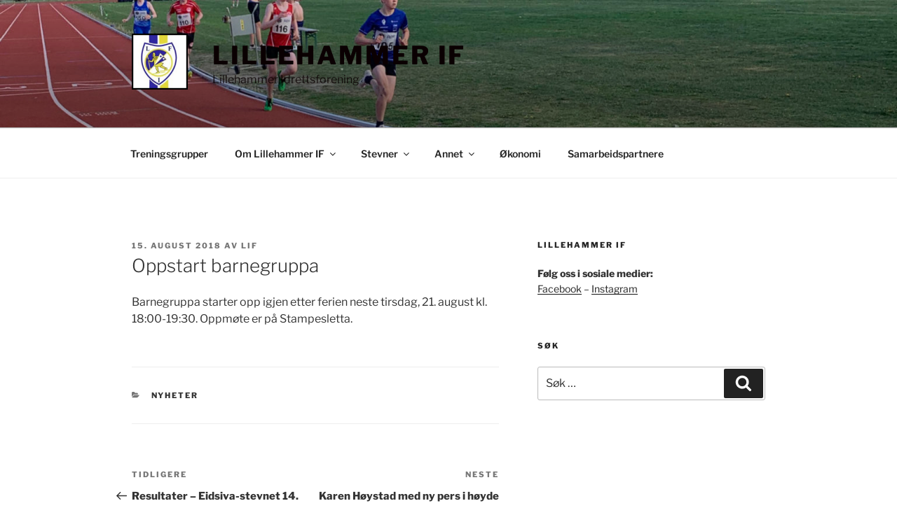

--- FILE ---
content_type: text/html; charset=utf-8
request_url: https://www.norsk-tipping.no/grasrotandelen/statistikk/iframe/970972560
body_size: 4343
content:


<!DOCTYPE html>
<html lang="no" class="">
  <head>
    <title data-rh="true">Norsk Tipping - Vi gir drømmen en sjanse</title>
    <meta http-equiv="X-UA-Compatible" content="IE=edge" />
    <meta charSet='utf-8' />
    <meta name="generator" content="OW 4483.8439.b1eef0">
    <meta name="viewport" content="width=device-width, initial-scale=1, viewport-fit=cover">
    <meta property='og:type' content='website' />
    <meta property="og:site_name" content="ntno" />
    <link rel="shortcut icon" href="/ow/assets/favicons/favicon.ico" type="image/x-icon" />
    <link rel="icon" type="image/png" sizes="32x32" href="/ow/assets/favicons/favicon-32x32.png" />
    <link rel="icon" type="image/png" sizes="16x16" href="/ow/assets/favicons/favicon-16x16.png" />
    <link rel="manifest" href="/ow/assets/favicons/site.webmanifest" />
    <link rel="apple-touch-icon" href="/ow/assets/favicons/apple-touch-icon.png" sizes="180x180" />
    <link rel="mask-icon" href="/ow/assets/favicons/safari-pinned-tab.svg" color="white" />
    <meta name="msapplication-config" content="/ow/assets/favicons/browserconfig.xml" />
    <script data-test-id="google-tag-manager-script">(
      function(w,d,s,l,i){w[l]=w[l]||[];
      w[l].push({'gtm.start':new Date().getTime(),event:'gtm.js'});
      var f=d.getElementsByTagName(s)[0],j=d.createElement(s),dl=l!='dataLayer'?'&l='+l:'';
      j.async=true;j.src='https://stm.norsk-tipping.no/gtm.js?id='+i+dl;
      f.parentNode.insertBefore(j,f);
    })(window,document,'script','dataLayer','GTM-PWGFM72');</script>
    
    
    <link data-chunk="charity" rel="preload" as="style" href="/ow/charity-a4cd9dd1577401c91689.css">
<link data-chunk="main" rel="preload" as="style" href="/ow/main-289c1713103ef2312c3c.css">
<link data-chunk="main" rel="preload" as="script" href="/ow/manifest-41b4e14467323294123f.js">
<link data-chunk="main" rel="preload" as="script" href="/ow/lib-a68e3d5aed032ac8e8e2.js">
<link data-chunk="main" rel="preload" as="script" href="/ow/vendor-a4e9a226e7822e03857d.js">
<link data-chunk="main" rel="preload" as="script" href="/ow/main-7c5cbbc215907e0c5537.js">
<link data-chunk="charity" rel="preload" as="script" href="/ow/8352-b453aa30beee101628fd.js">
<link data-chunk="charity" rel="preload" as="script" href="/ow/charity-4d2e35e153c701ac37f3.js">
    <link data-chunk="main" rel="stylesheet" href="/ow/main-289c1713103ef2312c3c.css">
<link data-chunk="charity" rel="stylesheet" href="/ow/charity-a4cd9dd1577401c91689.css">
    <style>
      :root { --ow-safe-area-inset-top: 0px; }
      :root { --ow-safe-hero-padding-top: 4.5rem; }
      :root { --ow-nav-bottom-base-height: 0rem; }
    </style>
    <link rel="dns-prefetch" href="https://api.norsk-tipping.no" />
    <link rel="dns-prefetch" href="https://www.datocms-assets.com" />
    <link rel="preload" href="https://www.norsk-tipping.no/staticimages/fonts/jubel-v2/Jubel-Regular.woff2" as="font" type="font/woff2" crossorigin>
    <link rel="preload" href="https://www.norsk-tipping.no/staticimages/fonts/jubel-v2/Jubel-Bold.woff2" as="font" type="font/woff2" crossorigin>
    <script src="https://cdn.signalfx.com/o11y-gdi-rum/v0.23.1/splunk-otel-web.js" crossorigin="anonymous"></script>
      <script>
        SplunkRum.init({
            realm: 'eu0',
            applicationName: 'Omniweb',
            rumAccessToken: "cyqrX6ZTFuA8J3J7Ehm8CA",
            version: '4483.8439.b1eef0',
            deploymentEnvironment: 'prod',
            instrumentations: {
               xhr: true,
              fetch: true,
              errors: true,
              webvitals: true,
              document: false,
              interactions: {
                eventNames: ['routeChange']
              },
              longtask: false,
              postload: false,
              connectivity: false,
              websocket: false,
              visibility: false,
              socketio: false,
            },
            tracer: {
                sampler: new SplunkRum.SessionBasedSampler({
                ratio: 0.25,
            }),
           },
        });
      </script>
  </head>
  <body >
    <div id="root" data-app-root><div class="container p-4" data-track-id="charity-iframe-statistics-page"><div class="mb-8"><div data-ntds-name="Card" class="block w-full relative false focus-keyboard:ring-4 focus-keyboard:ring-offset-2 focus-keyboard:ring-blue-500 focus-keyboard:dark:ring-blue-400 rounded-xl outline-none focus:outline-none overflow-hidden py-6 px-4 md:py-8 md:px-12 lg:px-20 bg-green-pastel"><div class="relative z-10"><div class="font-jubel text-sm font-medium">Grasrotmottaker</div><h2 class="font-jubel text-xl tracking-tight font-bold"></h2><div class="mt-2"><div class="font-jubel text-sm font-light"></div><div class="font-jubel text-sm font-light"></div><div class="font-jubel text-sm font-light"></div><div class="font-jubel text-sm font-light"> </div><div class="font-jubel text-sm font-light">Org.nr: undefined</div></div></div><div class="absolute z-0 -right-24 -bottom-24 md:right-0"></div></div></div></div><div id="overlayContainer"></div><div id="modalContainer"></div><div id="notificationBarContainer"></div></div>
    <script>
      window.__PRELOADED_STATE__ = {"app":{"device":"pc","isDesktop":true,"isMobile":false,"isTablet":false,"androidWebViewPadding":"","isNativeWebView":false,"isSelfServiceView":false,"isIframe":false,"betaKey":"","error":{"code":null,"userMessage":null},"nativeBack":null,"deviceInfo":{"isIpad":false,"isIphone":false,"isAndroid":false,"isChrome":false,"isSafari":false,"isIos":false},"pageNum":0,"pageLog":[],"doNotDisturb":false,"version":"4483.8439.b1eef0","origin":"https://www.norsk-tipping.no"},"auth":{"isLoggedIn":false,"token":null,"synchronousToken":null,"idLevel":null,"error":null,"showLoginModal":false,"showLoginInfoOverlay":false,"showExpiryWarning":false,"untilTokenExpiry":null,"devLogin":{"devLoginSuccess":false},"history":{},"permission":{"showPermissionModal":false,"isPermissionLogin":false,"permissions":[],"instruments":[]},"noLoginSuccessFeedback":false},"user":{"isFetchingBets":false,"bets":[]},"bingoria":{"bingoriaLiveData":{},"hasCheckedForOpeningHours":[]},"moneyTransfer":{"vippsTransferStatus":"","cardVerification":{"loginHint":"","url":"","fetchUrlFailed":false,"fetchUrlErrorMessage":"","cardDetailsReceived":false}},"purchase":{"wagers":[],"purchasedWagers":[],"wagerValidationConflict":false,"pendingWagersCheck":false,"isSubscription":false,"isSubscriptionRedelivery":false,"isQuickDelivery":false,"purchaseError":false,"purchaseErrorMessage":"","validationError":{},"paymentRequestDone":false,"originLink":null,"redirectToOrigin":true,"payment":{"purchaseError":false,"purchaseErrorMessage":""},"isLoadingWagersFromMyGames":true,"isWagersFromMyGames":false,"wagerDetails":[],"isWagersFromFavoriteCoupon":false,"isWagerFromSystemPlay":false,"editWagers":{"isSubscription":false,"selectedWager":{},"restWagers":[]}},"responsibleGaming":{"showConsumptionWarning":false,"prePurchaseValidationResult":null,"showPrePurchaseLimitsModal":false,"prePurchaseGameName":null,"prePurchaseLimitDomain":null},"time":{"serverTime":null,"date":null,"games":{},"categoryOpeningHours":{"sport":{},"lottery":{},"other":{}}},"subscription":{"hasSubscription":null,"hasSubscriptionAgreement":false,"subscriptionIsDeleted":false,"couponIdToDelete":null,"subscriptionRenewedSuccessful":false,"hasExpired":false,"isFetching":false,"subscriptionData":{"createdDate":null,"lastInvoiceDate":null,"subscriptionStatus":null,"validThroughDate":null,"renewToDate":null,"lastInvoiceStatus":null,"notifications":[],"items":{},"priceWeekly":0,"agreedPriceWeekly":0,"newCoupon":false},"cardData":{"cardNumber":"","expirationMonth":"","expirationYear":"","verified":""},"agreement":{"userId":"","agreementStartDate":null,"agreementEndDate":null,"cardData":{"cardNumber":"","expirationMonth":"","expirationYear":"","verified":""}}},"loading":{"showLoadingComponent":false,"loadingTypes":{"success":{"closers":[]},"warning":{"closers":[]},"failed":{"closers":[]}},"endStateType":null,"endStateLabel":null,"loadingLabel":null,"showEndState":true,"endStateDelay":null,"finishedLoading":false,"transparentBackground":false},"focusTrap":{"focusStack":[]},"lottery":{"couponSet":[[]],"favouriteSelections":{"isFetchingFavouriteSelection":false,"isFetchingOldVikinglottoFavouriteSelection":false,"isStoringFavouriteSelection":false,"isUpdatingFavouriteSelection":false,"isDeletingFavouriteSelection":false,"isFetchingFavouriteGame":false,"favouriteSelections":[],"selectedFavouriteSelection":null,"whichModal":"NONE","name":null},"gameOptions":{"mainGameId":null,"mainGameName":"","mainGameAdded":false,"secondaryGameId":null,"secondaryGameName":"","secondaryGameAdded":false,"numRows":1,"numRowsIsValid":true,"numDraws":1,"numDrawsIsValid":true,"isSystem":false,"playSystemNo":null,"syndicateType":0,"kenoSystemNumber":null,"kenoSystemLevel":null,"kenoStakeValue":5,"kenoStakeValueIsValid":true},"results":{"draws":[],"topPrizes":[],"nabolagetUncheckedBets":[],"virtualId":null,"readyWagers":[]},"superDraw":{"drawId":0,"drawDate":"","participations":0},"extra":[[],[]],"nabolagetWagers":{"nabolagetWagers":{}}},"dynamicContent":{"pageContent":{"exists":false,"currentPath":"","isFetching":true,"content":{}},"feedContent":{},"cache":{},"operationalMessages":{"dismissed":[]},"video":{"playlist":{},"search":{}}},"payment":{"currentCard":{},"currentCardFetched":false,"buypassID":null,"buypassURL":null,"isTransferSelected":false,"paymentSuccess":null,"transferSuccess":null,"paymentError":null,"paymentLoading":false,"newCardResult":null,"deleteCurrentCardLoading":false,"validateResult":null,"paymentAmount":0,"transferAmount":0,"currentCvc":"","currentCardIsValid":false,"showSubscriptionTerms":false,"subscriptionTermsAccepted":false,"subscriptionCvc":"","cardVerification":{"showNewCardValidation":false,"postBaseUrl":null,"transactionReference":null},"newCard":{"cardNumber":"","isCardNumberValid":false,"expiryMonth":"","expiryYear":"","isExpiryValid":false,"cvc":"","isCvcValid":false},"verifyCurrentCard":{"transactionReference":"","loadUrl":"","cardVerificationIframeLoaded":false,"verificationIframeOpen":false},"newCardSuccessfullyStored":false},"customerService":{"search":{"query":"","result":[]}},"sport":{"betslip":{"betSlipActiveState":false},"oddsenGameInfo":{"oddsenSports":[]},"partnerCoupons":{"gameName":""}},"responsibleCommunication":{"lastRevalidate":null}};
      window.__PRELOADED_USE_API__ = "{}"
      window.__NT_ENV__ = {"props":{"NT_ENVDOMAIN":"prod01","API_URL":"https://api.norsk-tipping.no","LOGIN_URL":"https://api.norsk-tipping.no","TRACKING_ENV":"prod","FAKE_API_URL":"http://localhost:3003","BUYPASS_SMART_CARD_URL":"https://secure.buypass.no/nt-smartcard-oidc/iframe-nogui.html","FEATURE_ENV":"prod","WEB_URL":"https://www.norsk-tipping.no","OMNIWEB_URL":"https://www.norsk-tipping.no","GTM_TRACKING_ID":"GTM-PWGFM72","BUYPASS_URL":"https://www.buypass.no","FANTASY_URL":"https://norsktipping-game.api.scoutgg.net","FANTASY_ENV":"production","EVENTS_API_URL":"https://frontendeventwsv1.prd.norsk-tipping.no","GENESYS_CHAT_DEPLOYMENT_ID":"995bbd6d-5679-41a3-9c0d-a167fdc956b5"}};
      window.omniwebVersion = "4483.8439.b1eef0";
    </script>
    <script src="/ow/polyfills.js?v=1"></script>
    <script id="__LOADABLE_REQUIRED_CHUNKS__" type="application/json">[4736,8352,5134]</script><script id="__LOADABLE_REQUIRED_CHUNKS___ext" type="application/json">{"namedChunks":["charity"]}</script>
<script async data-chunk="main" src="/ow/manifest-41b4e14467323294123f.js"></script>
<script async data-chunk="main" src="/ow/lib-a68e3d5aed032ac8e8e2.js"></script>
<script async data-chunk="main" src="/ow/vendor-a4e9a226e7822e03857d.js"></script>
<script async data-chunk="main" src="/ow/main-7c5cbbc215907e0c5537.js"></script>
<script async data-chunk="charity" src="/ow/8352-b453aa30beee101628fd.js"></script>
<script async data-chunk="charity" src="/ow/charity-4d2e35e153c701ac37f3.js"></script>
  </body>
</html>


--- FILE ---
content_type: application/javascript; charset=UTF-8
request_url: https://www.norsk-tipping.no/ow/manifest-41b4e14467323294123f.js
body_size: 6382
content:
(()=>{"use strict";var e,a,c,d,b,t,f,r={},o={};function n(e){var a=o[e];if(void 0!==a)return a.exports;var c=o[e]={id:e,loaded:!1,exports:{}};return r[e].call(c.exports,c,c.exports,n),c.loaded=!0,c.exports}n.m=r,e=[],n.O=(a,c,d,b)=>{if(!c){var t=1/0;for(p=0;p<e.length;p++){for(var[c,d,b]=e[p],f=!0,r=0;r<c.length;r++)(!1&b||t>=b)&&Object.keys(n.O).every((e=>n.O[e](c[r])))?c.splice(r--,1):(f=!1,b<t&&(t=b));if(f){e.splice(p--,1);var o=d();void 0!==o&&(a=o)}}return a}b=b||0;for(var p=e.length;p>0&&e[p-1][2]>b;p--)e[p]=e[p-1];e[p]=[c,d,b]},n.n=e=>{var a=e&&e.__esModule?()=>e.default:()=>e;return n.d(a,{a}),a},c=Object.getPrototypeOf?e=>Object.getPrototypeOf(e):e=>e.__proto__,n.t=function(e,d){if(1&d&&(e=this(e)),8&d)return e;if("object"==typeof e&&e){if(4&d&&e.__esModule)return e;if(16&d&&"function"==typeof e.then)return e}var b=Object.create(null);n.r(b);var t={};a=a||[null,c({}),c([]),c(c)];for(var f=2&d&&e;"object"==typeof f&&!~a.indexOf(f);f=c(f))Object.getOwnPropertyNames(f).forEach((a=>t[a]=()=>e[a]));return t.default=()=>e,n.d(b,t),b},n.d=(e,a)=>{for(var c in a)n.o(a,c)&&!n.o(e,c)&&Object.defineProperty(e,c,{enumerable:!0,get:a[c]})},n.f={},n.e=e=>Promise.all(Object.keys(n.f).reduce(((a,c)=>(n.f[c](e,a),a)),[])),n.u=e=>(({59:"charity-next",133:"appsportreceipts",310:"appssubscription",626:"appoddsbomben",767:"mypage",1025:"appnabolagetreceipt",1072:"customer-verify-email",1076:"keno",1183:"sportProgram",1388:"dev",1573:"oddsendevtool",1628:"SpillepulsOverlay",1792:"transfernext",1810:"appsvikinglottosubscription",1958:"pages",1995:"applotteryreceipts",2427:"apptipping",2527:"spillelag-admin",2535:"oddsen",2670:"ssrtestpage",2713:"appsnabolaget",2722:"instanext",2938:"appslottosubscription",3041:"responsiblegamingpause",3107:"gameaccounting",3136:"appmygames",3213:"appseurojackpot",3342:"nabolagetresultmap",3359:"appspayment",3732:"responsiblegamingexclusionold",4394:"responsiblegaming",4807:"spillepuls-analyzer",4865:"lotto",4871:"nabolaget",4906:"ProtectedKongKasino",5097:"norsktippingapp",5110:"appsextra",5134:"charity",5173:"UserPrompts",6114:"responsiblegaminglimits",6330:"gamban",6369:"nabolaget-subscription",6737:"extra",6894:"SpillepulsSheet",6937:"appseurojackpotsubscription",6957:"appsjoker",7116:"lottery-lobby",7294:"setlimitssheet",7348:"appslotto",7620:"customerservice",7896:"favouritecoupon",8075:"appmygames-subscription",8137:"frontpage",8202:"responsiblegamingexclusion",8261:"sportlobby",8804:"GameSpendingReminderSheet",9307:"appsjokersubscription",9352:"platforminteractivefactory",9502:"appsextrasubscription",9579:"sportpartner",9612:"vikinglotto"}[e]||e)+"-"+{36:"06ceb2a43be968af10f7",59:"267094a0157166766c4b",133:"18438c6139c85a4ce84b",152:"bc047c59021a409c8afd",310:"daffee22ebe60fde1d9b",367:"b640b86338e03eeadcbb",626:"d0d09931abf6e0f6d210",696:"bcc880f9d4175a54da30",767:"c941cf64318833dbf861",828:"e35b937d587a3944ba31",1025:"9f91fbefad0f816ca6dc",1072:"7f86de63b1e7451859fe",1076:"f4f5bd3cdb1d372c499d",1172:"71636db4a3dfbc983cd5",1183:"09f0d0a20b30720c40f5",1241:"224711f17dc1fb23a673",1388:"3cb6955e07ba4a345f46",1403:"e2e11d56acfccca3b3d4",1573:"7d5838ac49a51489107d",1628:"212f7f69b4d3d38f40ee",1747:"90ec772cdff65c516877",1792:"d86dc9584ccb7c7444fc",1810:"876624d9147de9eb59c1",1958:"993a053358f0a84dc589",1995:"d53ca67a796c5bcf98a1",2110:"cc1f1ba77c1b51d7ee82",2224:"baf4fc740011dc23552e",2386:"58d33ea200de556bbbd7",2427:"e95c9f9221573a7bc48f",2468:"80378a018bb1138f75f1",2527:"7590ebe97f62b6b633f0",2535:"656dd2381fec15294186",2670:"07b0de34805421784683",2713:"63440a15beb03a195e26",2722:"2e58fcb1e432783dc49f",2731:"4fe648f901f3adb8a864",2854:"3036e4f8f6ae95c9140f",2938:"1bdc9d006e60d8016336",2978:"a7c45dd4c738d703f674",3041:"30e06ce03f0f968c30f8",3107:"35c86792dd4494dc4661",3136:"be2fd2912be0a37cd95d",3213:"5c889429812347afe360",3313:"332bdf8e38d0f5479612",3316:"3103bcbb177d4dee9f1a",3342:"d102f895053d171184bd",3359:"d78421c81875a3092035",3577:"12cfdb104684fc7d7490",3732:"9f396c114a3ccbe3c286",3738:"4438fac37cb411f7d5ec",3907:"0842224a6b72ba7072fb",3966:"1649ef929225a9b0c6ee",3989:"ef7d50fd96806bbe2b75",4012:"bbfda74bce86298e4c54",4129:"cb8ca88e17c52f713c9e",4158:"9875ca6860878d5857af",4200:"970d836f78ee848ab63d",4218:"8c460dc0552bf250c5c4",4245:"697c66bc0c9eb95dea6c",4334:"3365db2fb79a4397819b",4394:"7c9b30f063f913ecb468",4626:"7878ad28222bd1eba44d",4730:"027c23f27fe8ce666476",4748:"43404131335c597d9a66",4755:"1b1a72b816a1aa97562d",4807:"76e3b401fe8cc8190241",4865:"3655a465f558e6306db6",4871:"6c78e22df30670136ed5",4906:"66fdefa705846e7135ac",4976:"24b5714055af0708a25c",5097:"3d02e098943b8572f81f",5110:"9b7bdd04ba1a7bb87b09",5134:"4d2e35e153c701ac37f3",5173:"ea68914135f2d9a6d956",5197:"59dd90907651aeb35d7a",5382:"4ca3d0172d5afe84a38e",5445:"642d38a09df28be5ca3e",5517:"8752e4dda93f5982d538",5584:"f90cb745edc663eba324",5638:"78949238c3ebad3daf7f",5686:"a38f6e7c05d8482dbd21",5703:"cb27295f5fa449a1b4db",5716:"114f5348b7ae49d40152",5746:"b9075e0ee6797bc8a90c",5786:"adbebbddaac32ab4b6a3",6082:"bb5219d1e2be97aa56c2",6107:"0fb9ca27a2893e500046",6114:"6e8ffd4678fe2901a040",6166:"d25f7b2da60e7cdc2045",6172:"cb65bae0c4634593768c",6330:"794edfaff4d99ccb7142",6369:"23f5e5b76096ef07dc02",6483:"8e4fbef39d7f168ec9fc",6568:"1d1ddec599bec48851a0",6737:"56a4b500742d46839939",6775:"7126c6beafe82ef43c18",6894:"eff7b1e8180059c59e58",6920:"ec78acb589ca4900bc11",6937:"c6b8ef759ce90ee01b78",6957:"e3f56a8f9ce8077e4cae",6967:"0819f9d0afdc3944d134",7116:"881218db952528a0c956",7136:"beaf51e6c55d6516fff6",7294:"b4c4428460770b33f917",7348:"bc551845e03b35f94e36",7620:"2ff0f6a8f7f3af14fee4",7653:"35c406c25716952af3f4",7673:"41c7d07aecd54f6e8cdc",7856:"2493485c9fa4fa8021d2",7896:"9a90f7f9167beeef1eaf",7998:"b5b8f68df86163e5429d",8075:"46dfd2441f380290d202",8094:"3a19b5135ebfd230c4f4",8137:"55e0b511ef1b4e3b328e",8202:"244d58dee9f8dfcdb864",8261:"c6bab6e1dc34c8e0307f",8352:"b453aa30beee101628fd",8489:"df8a03dc3652d9f16ff1",8517:"c427ba5eecdb0828d677",8578:"528dfc47c8eac0d564c9",8586:"e9200a320bb2b34ed9ae",8599:"58c8c531b3c0a26a6c5e",8787:"75b7eac252319ac562d6",8804:"4cd4b8bd64094982f3ff",8848:"133b551b7745ff95dfc6",8960:"cbc968a8ee98bdd7a246",8978:"8b9875c47f18c7afcd8b",9149:"77c9762081e29e30a303",9307:"5d4c3a91eadf3ae8925a",9352:"08cb2b0f3514100dc165",9487:"caf43942a09dc0d49fc8",9502:"e319fd4761b87041ae0d",9579:"21784c301f6eac2bae9c",9612:"a3a4be530736e1ca67d6",9680:"c6f970246f1fdc022ffa",9705:"ecedeeada8e52b5a597c",9717:"5501a908fcf0d05cc404",9980:"2105b0bb25b770517edc"}[e]+".js"),n.miniCssF=e=>(({59:"charity-next",133:"appsportreceipts",310:"appssubscription",626:"appoddsbomben",767:"mypage",1025:"appnabolagetreceipt",1076:"keno",1183:"sportProgram",1388:"dev",1628:"SpillepulsOverlay",1792:"transfernext",1810:"appsvikinglottosubscription",1958:"pages",1995:"applotteryreceipts",2427:"apptipping",2527:"spillelag-admin",2535:"oddsen",2713:"appsnabolaget",2722:"instanext",2938:"appslottosubscription",3041:"responsiblegamingpause",3107:"gameaccounting",3136:"appmygames",3213:"appseurojackpot",3342:"nabolagetresultmap",3359:"appspayment",4394:"responsiblegaming",4865:"lotto",4871:"nabolaget",4906:"ProtectedKongKasino",5097:"norsktippingapp",5110:"appsextra",5134:"charity",5173:"UserPrompts",6114:"responsiblegaminglimits",6330:"gamban",6369:"nabolaget-subscription",6894:"SpillepulsSheet",6937:"appseurojackpotsubscription",6957:"appsjoker",7116:"lottery-lobby",7294:"setlimitssheet",7348:"appslotto",7620:"customerservice",7896:"favouritecoupon",8075:"appmygames-subscription",8137:"frontpage",8202:"responsiblegamingexclusion",8261:"sportlobby",9502:"appsextrasubscription",9579:"sportpartner",9612:"vikinglotto"}[e]||e)+"-"+{59:"3c03d607fa06c377708a",133:"b89b0362f17f48e6b417",310:"743327aa99deb18a657d",626:"1d3e2ad9e95ef992bf5a",767:"d0c80ee2c3307c3e4669",1025:"96b652499dfea82b6947",1076:"7c823397a6c35717e8a7",1183:"c6b12d28af0e5a9cd2a8",1388:"819076695c77f283a8b1",1628:"291823133e5c691b76d6",1792:"bc180552d77c5d752011",1810:"4c0c18342d49774eb461",1958:"ccc0ed3d808dd745d8a4",1995:"b0950f4ad7ffb29f0faa",2427:"565a5e9b5620bae62ab5",2468:"1bf89a1581dffa37c95a",2527:"e08211914edd35bdc009",2535:"4ccd84b18f32ee9278b3",2713:"e8ac1eb117dc83fa5df3",2722:"e6cbe078260b164a15c8",2938:"b97a94d2f9348b468017",3041:"30c8e047c075eab2ff03",3107:"f7136d3e4e12af1c6f86",3136:"09612365b65e91c66429",3213:"95cc07f435f238717b99",3342:"b841044a83ecb02709e0",3359:"b97a94d2f9348b468017",4129:"d80f2cb4ded5abd20cd8",4394:"b33493224e6fa1f9e623",4626:"f021acaece5e82fb7b40",4755:"ce53abf0cc79ef4c8c3f",4865:"53251d0d6ae13678f8d2",4871:"9e3757a4cd1f92f68fb1",4906:"d773d3f6c7016b20c02a",5097:"07a3df98a792068839b1",5110:"7a6ea41ab764a395b21b",5134:"a4cd9dd1577401c91689",5173:"92d67df33ec40aed44b1",5703:"28846ba08003e2d73b07",6114:"3b574d14ac8a7dcafc40",6330:"a3894751a4dba4ee46d6",6369:"b97a94d2f9348b468017",6894:"31d6cfe0d16ae931b73c",6937:"4c0c18342d49774eb461",6957:"3c91cc80430ca13fb4e4",7116:"fe8875bb7d673159e148",7294:"3b574d14ac8a7dcafc40",7348:"a20cbd719f28d4fcc285",7620:"b32d027044a27d35783c",7896:"54412d9a27eea1461ec7",8075:"d1b1f2c57bed3c4246b3",8137:"721ed5776f561c10f5a4",8202:"30c8e047c075eab2ff03",8261:"7fe2ed879f135714122a",9502:"27071492b2555c91e24d",9579:"a5d73b830c79298cac19",9612:"7e7729c1c4b0dd96bc99"}[e]+".css"),n.g=function(){if("object"==typeof globalThis)return globalThis;try{return this||new Function("return this")()}catch(e){if("object"==typeof window)return window}}(),n.o=(e,a)=>Object.prototype.hasOwnProperty.call(e,a),d={},b="app-web:",n.l=(e,a,c,t)=>{if(d[e])d[e].push(a);else{var f,r;if(void 0!==c)for(var o=document.getElementsByTagName("script"),p=0;p<o.length;p++){var s=o[p];if(s.getAttribute("src")==e||s.getAttribute("data-webpack")==b+c){f=s;break}}f||(r=!0,(f=document.createElement("script")).charset="utf-8",f.timeout=120,n.nc&&f.setAttribute("nonce",n.nc),f.setAttribute("data-webpack",b+c),f.src=e),d[e]=[a];var i=(a,c)=>{f.onerror=f.onload=null,clearTimeout(l);var b=d[e];if(delete d[e],f.parentNode&&f.parentNode.removeChild(f),b&&b.forEach((e=>e(c))),a)return a(c)},l=setTimeout(i.bind(null,void 0,{type:"timeout",target:f}),12e4);f.onerror=i.bind(null,f.onerror),f.onload=i.bind(null,f.onload),r&&document.head.appendChild(f)}},n.r=e=>{"undefined"!=typeof Symbol&&Symbol.toStringTag&&Object.defineProperty(e,Symbol.toStringTag,{value:"Module"}),Object.defineProperty(e,"__esModule",{value:!0})},n.nmd=e=>(e.paths=[],e.children||(e.children=[]),e),n.p="/ow/",t=e=>new Promise(((a,c)=>{var d=n.miniCssF(e),b=n.p+d;if(((e,a)=>{for(var c=document.getElementsByTagName("link"),d=0;d<c.length;d++){var b=(f=c[d]).getAttribute("data-href")||f.getAttribute("href");if("stylesheet"===f.rel&&(b===e||b===a))return f}var t=document.getElementsByTagName("style");for(d=0;d<t.length;d++){var f;if((b=(f=t[d]).getAttribute("data-href"))===e||b===a)return f}})(d,b))return a();((e,a,c,d)=>{var b=document.createElement("link");b.rel="stylesheet",b.type="text/css",b.onerror=b.onload=t=>{if(b.onerror=b.onload=null,"load"===t.type)c();else{var f=t&&("load"===t.type?"missing":t.type),r=t&&t.target&&t.target.href||a,o=new Error("Loading CSS chunk "+e+" failed.\n("+r+")");o.code="CSS_CHUNK_LOAD_FAILED",o.type=f,o.request=r,b.parentNode.removeChild(b),d(o)}},b.href=a,document.head.appendChild(b)})(e,b,a,c)})),f={6700:0},n.f.miniCss=(e,a)=>{f[e]?a.push(f[e]):0!==f[e]&&{59:1,133:1,310:1,626:1,767:1,1025:1,1076:1,1183:1,1388:1,1628:1,1792:1,1810:1,1958:1,1995:1,2427:1,2468:1,2527:1,2535:1,2713:1,2722:1,2938:1,3041:1,3107:1,3136:1,3213:1,3342:1,3359:1,4129:1,4394:1,4626:1,4755:1,4865:1,4871:1,4906:1,5097:1,5110:1,5134:1,5173:1,5703:1,6114:1,6330:1,6369:1,6894:1,6937:1,6957:1,7116:1,7294:1,7348:1,7620:1,7896:1,8075:1,8137:1,8202:1,8261:1,9502:1,9579:1,9612:1}[e]&&a.push(f[e]=t(e).then((()=>{f[e]=0}),(a=>{throw delete f[e],a})))},(()=>{var e={6700:0};n.f.j=(a,c)=>{var d=n.o(e,a)?e[a]:void 0;if(0!==d)if(d)c.push(d[2]);else if(/^(5703|6700|7294)$/.test(a))e[a]=0;else{var b=new Promise(((c,b)=>d=e[a]=[c,b]));c.push(d[2]=b);var t=n.p+n.u(a),f=new Error;n.l(t,(c=>{if(n.o(e,a)&&(0!==(d=e[a])&&(e[a]=void 0),d)){var b=c&&("load"===c.type?"missing":c.type),t=c&&c.target&&c.target.src;f.message="Loading chunk "+a+" failed.\n("+b+": "+t+")",f.name="ChunkLoadError",f.type=b,f.request=t,d[1](f)}}),"chunk-"+a,a)}},n.O.j=a=>0===e[a];var a=(a,c)=>{var d,b,[t,f,r]=c,o=0;if(t.some((a=>0!==e[a]))){for(d in f)n.o(f,d)&&(n.m[d]=f[d]);if(r)var p=r(n)}for(a&&a(c);o<t.length;o++)b=t[o],n.o(e,b)&&e[b]&&e[b][0](),e[b]=0;return n.O(p)},c=self.__LOADABLE_LOADED_CHUNKS__=self.__LOADABLE_LOADED_CHUNKS__||[];c.forEach(a.bind(null,0)),c.push=a.bind(null,c.push.bind(c))})()})();
//# sourceMappingURL=manifest-41b4e14467323294123f.js.map